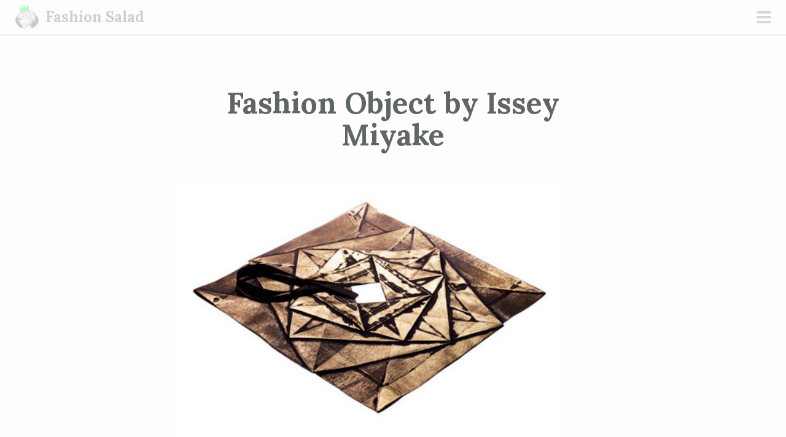

--- FILE ---
content_type: text/html; charset=UTF-8
request_url: https://fashion-salad.com/design/fashion-object-issey-miyake/
body_size: 10046
content:
<!DOCTYPE html>
<html lang="en-US">
<head>
<meta charset="UTF-8">
<meta name="viewport" content="width=device-width, initial-scale=1">
<link rel="profile" href="http://gmpg.org/xfn/11">
<link rel="pingback" href="https://fashion-salad.com/xmlrpc.php">
<title>Fashion Object by Issey Miyake &#8211; Fashion Salad</title>
<meta name='robots' content='max-image-preview:large' />
                        <style type="text/css" media="screen" >
                                .socialwrap li.icon_text a img, .socialwrap li.iconOnly a img, .followwrap li.icon_text a img, .followwrap li.iconOnly a img{border-width:0 !important;background-color:none;}#follow.right {width:32px;position:fixed; right:0; top:100px;background-color:#878787;padding:10px 0;font-family:impact,charcoal,arial, helvetica,sans-serif;-moz-border-radius-topleft: 5px;-webkit-border-top-left-radius:5px;-moz-border-radius-bottomleft:5px;-webkit-border-bottom-left-radius:5px;border:2px solid #fff;border-right-width:0}#follow.right ul {padding:0; margin:0; list-style-type:none !important;font-size:24px;color:black;}
#follow.right ul li {padding-bottom:10px;list-style-type:none !important;padding-left:4px;padding-right:4px}
#follow img{border:none;}#follow.right ul li.follow {margin:0 4px;}
#follow.right ul li.follow img {border-width:0;display:block;overflow:hidden; background:transparent url(http://fashion-salad.com/wp-content/plugins/share-and-follow/images/impact/follow-right.png) no-repeat -0px 0px;height:79px;width:20px;}
#follow.right ul li a {display:block;}
#follow.right ul li.follow span, #follow ul li a span {display:none}.share {margin:0 3px 3px 0;}
.phat span {display:inline;}
ul.row li {float:left;list-style-type:none;}
li.iconOnly a span.head {display:none}
#follow.left ul.size16 li.follow{margin:0px auto !important}
li.icon_text a {padding-left:0;margin-right:3px}
li.text_only a {background-image:none !important;padding-left:0;}
li.text_only a img {display:none;}
li.icon_text a span{background-image:none !important;padding-left:0 !important; }
li.iconOnly a span.head {display:none}
ul.socialwrap li {margin:0 3px 3px 0 !important;}
ul.socialwrap li a {text-decoration:none;}ul.row li {float:left;line-height:auto !important;}
ul.row li a img {padding:0}.size16 li a,.size24 li a,.size32 li a, .size48 li a, .size60 li a {display:block}ul.socialwrap {list-style-type:none !important;margin:0; padding:0;text-indent:0 !important;}
ul.socialwrap li {list-style-type:none !important;background-image:none;padding:0;list-style-image:none !important;}
ul.followwrap {list-style-type:none !important;margin:0; padding:0}
ul.followwrap li {margin-right:3px;margin-bottom:3px;list-style-type:none !important;}
#follow.right ul.followwrap li, #follow.left ul.followwrap li {margin-right:0px;margin-bottom:0px;}
.shareinpost {clear:both;padding-top:0px}.shareinpost ul.socialwrap {list-style-type:none !important;margin:0 !important; padding:0 !important}
.shareinpost ul.socialwrap li {padding-left:0 !important;background-image:none !important;margin-left:0 !important;list-style-type:none !important;text-indent:0 !important}
.socialwrap li.icon_text a img, .socialwrap li.iconOnly a img{border-width:0}ul.followrap li {list-style-type:none;list-style-image:none !important;}
div.clean {clear:left;}
div.display_none {display:none;}
                        </style>
                                                <style type="text/css" media="print" >
                                body {background: white;font-size: 12pt;color:black;}
 * {background-image:none;}
 #wrapper, #content {width: auto;margin: 0 5%;padding: 0;border: 0;float: none !important;color: black;background: transparent none;}
 a { text-decoration : underline; color : #0000ff; }
#menu, #navigation, #navi, .menu {display:none}
                        </style>
                        <link rel="image_src" href="http://www.gravatar.com/avatar/5bc5d657a59c76f7a7a4970b6fc8b724?default=&amp;size=110.jpg" /> 
<link rel='dns-prefetch' href='//fonts.googleapis.com' />
<link rel="alternate" type="application/rss+xml" title="Fashion Salad &raquo; Feed" href="https://fashion-salad.com/feed/" />
<link rel="alternate" type="application/rss+xml" title="Fashion Salad &raquo; Comments Feed" href="https://fashion-salad.com/comments/feed/" />
<link rel="alternate" type="application/rss+xml" title="Fashion Salad &raquo; Fashion Object by Issey Miyake Comments Feed" href="https://fashion-salad.com/design/fashion-object-issey-miyake/feed/" />
<script type="text/javascript">
window._wpemojiSettings = {"baseUrl":"https:\/\/s.w.org\/images\/core\/emoji\/14.0.0\/72x72\/","ext":".png","svgUrl":"https:\/\/s.w.org\/images\/core\/emoji\/14.0.0\/svg\/","svgExt":".svg","source":{"concatemoji":"https:\/\/fashion-salad.com\/wp-includes\/js\/wp-emoji-release.min.js?ver=6.2.8"}};
/*! This file is auto-generated */
!function(e,a,t){var n,r,o,i=a.createElement("canvas"),p=i.getContext&&i.getContext("2d");function s(e,t){p.clearRect(0,0,i.width,i.height),p.fillText(e,0,0);e=i.toDataURL();return p.clearRect(0,0,i.width,i.height),p.fillText(t,0,0),e===i.toDataURL()}function c(e){var t=a.createElement("script");t.src=e,t.defer=t.type="text/javascript",a.getElementsByTagName("head")[0].appendChild(t)}for(o=Array("flag","emoji"),t.supports={everything:!0,everythingExceptFlag:!0},r=0;r<o.length;r++)t.supports[o[r]]=function(e){if(p&&p.fillText)switch(p.textBaseline="top",p.font="600 32px Arial",e){case"flag":return s("\ud83c\udff3\ufe0f\u200d\u26a7\ufe0f","\ud83c\udff3\ufe0f\u200b\u26a7\ufe0f")?!1:!s("\ud83c\uddfa\ud83c\uddf3","\ud83c\uddfa\u200b\ud83c\uddf3")&&!s("\ud83c\udff4\udb40\udc67\udb40\udc62\udb40\udc65\udb40\udc6e\udb40\udc67\udb40\udc7f","\ud83c\udff4\u200b\udb40\udc67\u200b\udb40\udc62\u200b\udb40\udc65\u200b\udb40\udc6e\u200b\udb40\udc67\u200b\udb40\udc7f");case"emoji":return!s("\ud83e\udef1\ud83c\udffb\u200d\ud83e\udef2\ud83c\udfff","\ud83e\udef1\ud83c\udffb\u200b\ud83e\udef2\ud83c\udfff")}return!1}(o[r]),t.supports.everything=t.supports.everything&&t.supports[o[r]],"flag"!==o[r]&&(t.supports.everythingExceptFlag=t.supports.everythingExceptFlag&&t.supports[o[r]]);t.supports.everythingExceptFlag=t.supports.everythingExceptFlag&&!t.supports.flag,t.DOMReady=!1,t.readyCallback=function(){t.DOMReady=!0},t.supports.everything||(n=function(){t.readyCallback()},a.addEventListener?(a.addEventListener("DOMContentLoaded",n,!1),e.addEventListener("load",n,!1)):(e.attachEvent("onload",n),a.attachEvent("onreadystatechange",function(){"complete"===a.readyState&&t.readyCallback()})),(e=t.source||{}).concatemoji?c(e.concatemoji):e.wpemoji&&e.twemoji&&(c(e.twemoji),c(e.wpemoji)))}(window,document,window._wpemojiSettings);
</script>
<style type="text/css">
img.wp-smiley,
img.emoji {
	display: inline !important;
	border: none !important;
	box-shadow: none !important;
	height: 1em !important;
	width: 1em !important;
	margin: 0 0.07em !important;
	vertical-align: -0.1em !important;
	background: none !important;
	padding: 0 !important;
}
</style>
	<link rel='stylesheet' id='scrawl-style-css' href='https://fashion-salad.com/wp-content/themes/scrawl/style.css?ver=6.2.8' type='text/css' media='all' />
<link rel='stylesheet' id='scrawl-fonts-css' href='https://fonts.googleapis.com/css?family=Lora:400,700|Merriweather:400italic,400,700,700italic&#038;subset=latin%2Clatin-ext' type='text/css' media='all' />
<link rel='stylesheet' id='genericons-css' href='https://fashion-salad.com/wp-content/themes/scrawl/fonts/genericons.css?ver=3.3' type='text/css' media='all' />
<link rel='stylesheet' id='wp-block-library-css' href='https://fashion-salad.com/wp-includes/css/dist/block-library/style.min.css?ver=6.2.8' type='text/css' media='all' />
<link rel='stylesheet' id='classic-theme-styles-css' href='https://fashion-salad.com/wp-includes/css/classic-themes.min.css?ver=6.2.8' type='text/css' media='all' />
<style id='global-styles-inline-css' type='text/css'>
body{--wp--preset--color--black: #000000;--wp--preset--color--cyan-bluish-gray: #abb8c3;--wp--preset--color--white: #ffffff;--wp--preset--color--pale-pink: #f78da7;--wp--preset--color--vivid-red: #cf2e2e;--wp--preset--color--luminous-vivid-orange: #ff6900;--wp--preset--color--luminous-vivid-amber: #fcb900;--wp--preset--color--light-green-cyan: #7bdcb5;--wp--preset--color--vivid-green-cyan: #00d084;--wp--preset--color--pale-cyan-blue: #8ed1fc;--wp--preset--color--vivid-cyan-blue: #0693e3;--wp--preset--color--vivid-purple: #9b51e0;--wp--preset--gradient--vivid-cyan-blue-to-vivid-purple: linear-gradient(135deg,rgba(6,147,227,1) 0%,rgb(155,81,224) 100%);--wp--preset--gradient--light-green-cyan-to-vivid-green-cyan: linear-gradient(135deg,rgb(122,220,180) 0%,rgb(0,208,130) 100%);--wp--preset--gradient--luminous-vivid-amber-to-luminous-vivid-orange: linear-gradient(135deg,rgba(252,185,0,1) 0%,rgba(255,105,0,1) 100%);--wp--preset--gradient--luminous-vivid-orange-to-vivid-red: linear-gradient(135deg,rgba(255,105,0,1) 0%,rgb(207,46,46) 100%);--wp--preset--gradient--very-light-gray-to-cyan-bluish-gray: linear-gradient(135deg,rgb(238,238,238) 0%,rgb(169,184,195) 100%);--wp--preset--gradient--cool-to-warm-spectrum: linear-gradient(135deg,rgb(74,234,220) 0%,rgb(151,120,209) 20%,rgb(207,42,186) 40%,rgb(238,44,130) 60%,rgb(251,105,98) 80%,rgb(254,248,76) 100%);--wp--preset--gradient--blush-light-purple: linear-gradient(135deg,rgb(255,206,236) 0%,rgb(152,150,240) 100%);--wp--preset--gradient--blush-bordeaux: linear-gradient(135deg,rgb(254,205,165) 0%,rgb(254,45,45) 50%,rgb(107,0,62) 100%);--wp--preset--gradient--luminous-dusk: linear-gradient(135deg,rgb(255,203,112) 0%,rgb(199,81,192) 50%,rgb(65,88,208) 100%);--wp--preset--gradient--pale-ocean: linear-gradient(135deg,rgb(255,245,203) 0%,rgb(182,227,212) 50%,rgb(51,167,181) 100%);--wp--preset--gradient--electric-grass: linear-gradient(135deg,rgb(202,248,128) 0%,rgb(113,206,126) 100%);--wp--preset--gradient--midnight: linear-gradient(135deg,rgb(2,3,129) 0%,rgb(40,116,252) 100%);--wp--preset--duotone--dark-grayscale: url('#wp-duotone-dark-grayscale');--wp--preset--duotone--grayscale: url('#wp-duotone-grayscale');--wp--preset--duotone--purple-yellow: url('#wp-duotone-purple-yellow');--wp--preset--duotone--blue-red: url('#wp-duotone-blue-red');--wp--preset--duotone--midnight: url('#wp-duotone-midnight');--wp--preset--duotone--magenta-yellow: url('#wp-duotone-magenta-yellow');--wp--preset--duotone--purple-green: url('#wp-duotone-purple-green');--wp--preset--duotone--blue-orange: url('#wp-duotone-blue-orange');--wp--preset--font-size--small: 13px;--wp--preset--font-size--medium: 20px;--wp--preset--font-size--large: 36px;--wp--preset--font-size--x-large: 42px;--wp--preset--spacing--20: 0.44rem;--wp--preset--spacing--30: 0.67rem;--wp--preset--spacing--40: 1rem;--wp--preset--spacing--50: 1.5rem;--wp--preset--spacing--60: 2.25rem;--wp--preset--spacing--70: 3.38rem;--wp--preset--spacing--80: 5.06rem;--wp--preset--shadow--natural: 6px 6px 9px rgba(0, 0, 0, 0.2);--wp--preset--shadow--deep: 12px 12px 50px rgba(0, 0, 0, 0.4);--wp--preset--shadow--sharp: 6px 6px 0px rgba(0, 0, 0, 0.2);--wp--preset--shadow--outlined: 6px 6px 0px -3px rgba(255, 255, 255, 1), 6px 6px rgba(0, 0, 0, 1);--wp--preset--shadow--crisp: 6px 6px 0px rgba(0, 0, 0, 1);}:where(.is-layout-flex){gap: 0.5em;}body .is-layout-flow > .alignleft{float: left;margin-inline-start: 0;margin-inline-end: 2em;}body .is-layout-flow > .alignright{float: right;margin-inline-start: 2em;margin-inline-end: 0;}body .is-layout-flow > .aligncenter{margin-left: auto !important;margin-right: auto !important;}body .is-layout-constrained > .alignleft{float: left;margin-inline-start: 0;margin-inline-end: 2em;}body .is-layout-constrained > .alignright{float: right;margin-inline-start: 2em;margin-inline-end: 0;}body .is-layout-constrained > .aligncenter{margin-left: auto !important;margin-right: auto !important;}body .is-layout-constrained > :where(:not(.alignleft):not(.alignright):not(.alignfull)){max-width: var(--wp--style--global--content-size);margin-left: auto !important;margin-right: auto !important;}body .is-layout-constrained > .alignwide{max-width: var(--wp--style--global--wide-size);}body .is-layout-flex{display: flex;}body .is-layout-flex{flex-wrap: wrap;align-items: center;}body .is-layout-flex > *{margin: 0;}:where(.wp-block-columns.is-layout-flex){gap: 2em;}.has-black-color{color: var(--wp--preset--color--black) !important;}.has-cyan-bluish-gray-color{color: var(--wp--preset--color--cyan-bluish-gray) !important;}.has-white-color{color: var(--wp--preset--color--white) !important;}.has-pale-pink-color{color: var(--wp--preset--color--pale-pink) !important;}.has-vivid-red-color{color: var(--wp--preset--color--vivid-red) !important;}.has-luminous-vivid-orange-color{color: var(--wp--preset--color--luminous-vivid-orange) !important;}.has-luminous-vivid-amber-color{color: var(--wp--preset--color--luminous-vivid-amber) !important;}.has-light-green-cyan-color{color: var(--wp--preset--color--light-green-cyan) !important;}.has-vivid-green-cyan-color{color: var(--wp--preset--color--vivid-green-cyan) !important;}.has-pale-cyan-blue-color{color: var(--wp--preset--color--pale-cyan-blue) !important;}.has-vivid-cyan-blue-color{color: var(--wp--preset--color--vivid-cyan-blue) !important;}.has-vivid-purple-color{color: var(--wp--preset--color--vivid-purple) !important;}.has-black-background-color{background-color: var(--wp--preset--color--black) !important;}.has-cyan-bluish-gray-background-color{background-color: var(--wp--preset--color--cyan-bluish-gray) !important;}.has-white-background-color{background-color: var(--wp--preset--color--white) !important;}.has-pale-pink-background-color{background-color: var(--wp--preset--color--pale-pink) !important;}.has-vivid-red-background-color{background-color: var(--wp--preset--color--vivid-red) !important;}.has-luminous-vivid-orange-background-color{background-color: var(--wp--preset--color--luminous-vivid-orange) !important;}.has-luminous-vivid-amber-background-color{background-color: var(--wp--preset--color--luminous-vivid-amber) !important;}.has-light-green-cyan-background-color{background-color: var(--wp--preset--color--light-green-cyan) !important;}.has-vivid-green-cyan-background-color{background-color: var(--wp--preset--color--vivid-green-cyan) !important;}.has-pale-cyan-blue-background-color{background-color: var(--wp--preset--color--pale-cyan-blue) !important;}.has-vivid-cyan-blue-background-color{background-color: var(--wp--preset--color--vivid-cyan-blue) !important;}.has-vivid-purple-background-color{background-color: var(--wp--preset--color--vivid-purple) !important;}.has-black-border-color{border-color: var(--wp--preset--color--black) !important;}.has-cyan-bluish-gray-border-color{border-color: var(--wp--preset--color--cyan-bluish-gray) !important;}.has-white-border-color{border-color: var(--wp--preset--color--white) !important;}.has-pale-pink-border-color{border-color: var(--wp--preset--color--pale-pink) !important;}.has-vivid-red-border-color{border-color: var(--wp--preset--color--vivid-red) !important;}.has-luminous-vivid-orange-border-color{border-color: var(--wp--preset--color--luminous-vivid-orange) !important;}.has-luminous-vivid-amber-border-color{border-color: var(--wp--preset--color--luminous-vivid-amber) !important;}.has-light-green-cyan-border-color{border-color: var(--wp--preset--color--light-green-cyan) !important;}.has-vivid-green-cyan-border-color{border-color: var(--wp--preset--color--vivid-green-cyan) !important;}.has-pale-cyan-blue-border-color{border-color: var(--wp--preset--color--pale-cyan-blue) !important;}.has-vivid-cyan-blue-border-color{border-color: var(--wp--preset--color--vivid-cyan-blue) !important;}.has-vivid-purple-border-color{border-color: var(--wp--preset--color--vivid-purple) !important;}.has-vivid-cyan-blue-to-vivid-purple-gradient-background{background: var(--wp--preset--gradient--vivid-cyan-blue-to-vivid-purple) !important;}.has-light-green-cyan-to-vivid-green-cyan-gradient-background{background: var(--wp--preset--gradient--light-green-cyan-to-vivid-green-cyan) !important;}.has-luminous-vivid-amber-to-luminous-vivid-orange-gradient-background{background: var(--wp--preset--gradient--luminous-vivid-amber-to-luminous-vivid-orange) !important;}.has-luminous-vivid-orange-to-vivid-red-gradient-background{background: var(--wp--preset--gradient--luminous-vivid-orange-to-vivid-red) !important;}.has-very-light-gray-to-cyan-bluish-gray-gradient-background{background: var(--wp--preset--gradient--very-light-gray-to-cyan-bluish-gray) !important;}.has-cool-to-warm-spectrum-gradient-background{background: var(--wp--preset--gradient--cool-to-warm-spectrum) !important;}.has-blush-light-purple-gradient-background{background: var(--wp--preset--gradient--blush-light-purple) !important;}.has-blush-bordeaux-gradient-background{background: var(--wp--preset--gradient--blush-bordeaux) !important;}.has-luminous-dusk-gradient-background{background: var(--wp--preset--gradient--luminous-dusk) !important;}.has-pale-ocean-gradient-background{background: var(--wp--preset--gradient--pale-ocean) !important;}.has-electric-grass-gradient-background{background: var(--wp--preset--gradient--electric-grass) !important;}.has-midnight-gradient-background{background: var(--wp--preset--gradient--midnight) !important;}.has-small-font-size{font-size: var(--wp--preset--font-size--small) !important;}.has-medium-font-size{font-size: var(--wp--preset--font-size--medium) !important;}.has-large-font-size{font-size: var(--wp--preset--font-size--large) !important;}.has-x-large-font-size{font-size: var(--wp--preset--font-size--x-large) !important;}
.wp-block-navigation a:where(:not(.wp-element-button)){color: inherit;}
:where(.wp-block-columns.is-layout-flex){gap: 2em;}
.wp-block-pullquote{font-size: 1.5em;line-height: 1.6;}
</style>
<link rel='stylesheet' id='cptch_stylesheet-css' href='https://fashion-salad.com/wp-content/plugins/captcha/css/front_end_style.css?ver=6.2.8' type='text/css' media='all' />
<link rel='stylesheet' id='dashicons-css' href='https://fashion-salad.com/wp-includes/css/dashicons.min.css?ver=6.2.8' type='text/css' media='all' />
<link rel='stylesheet' id='cptch_desktop_style-css' href='https://fashion-salad.com/wp-content/plugins/captcha/css/desktop_style.css?ver=6.2.8' type='text/css' media='all' />
<link rel='stylesheet' id='contact-form-7-css' href='https://fashion-salad.com/wp-content/plugins/contact-form-7/includes/css/styles.css?ver=5.7.7' type='text/css' media='all' />
<script type="text/javascript" src="https://apis.google.com/js/plusone.js">{lang: "en-US"}</script><script type='text/javascript' src='https://fashion-salad.com/wp-includes/js/jquery/jquery.min.js?ver=3.6.4' id='jquery-core-js'></script>
<script type='text/javascript' src='https://fashion-salad.com/wp-includes/js/jquery/jquery-migrate.min.js?ver=3.4.0' id='jquery-migrate-js'></script>
<script type='text/javascript' src='https://fashion-salad.com/wp-content/plugins/google-analyticator/external-tracking.min.js?ver=6.5.7' id='ga-external-tracking-js'></script>
<link rel="https://api.w.org/" href="https://fashion-salad.com/wp-json/" /><link rel="alternate" type="application/json" href="https://fashion-salad.com/wp-json/wp/v2/posts/52" /><link rel="EditURI" type="application/rsd+xml" title="RSD" href="https://fashion-salad.com/xmlrpc.php?rsd" />
<link rel="wlwmanifest" type="application/wlwmanifest+xml" href="https://fashion-salad.com/wp-includes/wlwmanifest.xml" />
<meta name="generator" content="WordPress 6.2.8" />
<link rel="canonical" href="https://fashion-salad.com/design/fashion-object-issey-miyake/" />
<link rel='shortlink' href='https://fashion-salad.com/?p=52' />
<link rel="alternate" type="application/json+oembed" href="https://fashion-salad.com/wp-json/oembed/1.0/embed?url=https%3A%2F%2Ffashion-salad.com%2Fdesign%2Ffashion-object-issey-miyake%2F" />
<link rel="alternate" type="text/xml+oembed" href="https://fashion-salad.com/wp-json/oembed/1.0/embed?url=https%3A%2F%2Ffashion-salad.com%2Fdesign%2Ffashion-object-issey-miyake%2F&#038;format=xml" />

		<!-- GA Google Analytics @ https://m0n.co/ga -->
		<script async src="https://www.googletagmanager.com/gtag/js?id=G-YBEHTWF85R"></script>
		<script>
			window.dataLayer = window.dataLayer || [];
			function gtag(){dataLayer.push(arguments);}
			gtag('js', new Date());
			gtag('config', 'G-YBEHTWF85R');
		</script>

	<!-- HeadSpace SEO 3.6.41 by John Godley - urbangiraffe.com -->
<!-- HeadSpace -->
<script type="text/javascript">
	window._wp_rp_static_base_url = 'https://wprp.zemanta.com/static/';
	window._wp_rp_wp_ajax_url = "https://fashion-salad.com/wp-admin/admin-ajax.php";
	window._wp_rp_plugin_version = '3.6';
	window._wp_rp_post_id = '52';
	window._wp_rp_num_rel_posts = '5';
	window._wp_rp_thumbnails = true;
	window._wp_rp_post_title = 'Fashion+Object+by+Issey+Miyake';
	window._wp_rp_post_tags = ['issey+miyake', 'eco+salad', 'design', 'style', 'design', 'lab', 'recycl', 'evolut', 'realti', 'kikuchi', 'super', 'technolog', 'cloth', 'engin', 'textil', 'love', 'fashion', 'outfit'];
	window._wp_rp_promoted_content = false;
</script>
<script type="text/javascript" src="https://wprp.zemanta.com/static/js/loader.js?version=3.6" async></script>
<link rel="icon" href="https://fashion-salad.com/wp-content/uploads/2022/12/cropped-Logo-32x32.png" sizes="32x32" />
<link rel="icon" href="https://fashion-salad.com/wp-content/uploads/2022/12/cropped-Logo-192x192.png" sizes="192x192" />
<link rel="apple-touch-icon" href="https://fashion-salad.com/wp-content/uploads/2022/12/cropped-Logo-180x180.png" />
<meta name="msapplication-TileImage" content="https://fashion-salad.com/wp-content/uploads/2022/12/cropped-Logo-270x270.png" />
<!-- Google Analytics Tracking by Google Analyticator 6.5.7 -->
<script type="text/javascript">
    var analyticsFileTypes = [];
    var analyticsSnippet = 'disabled';
    var analyticsEventTracking = 'enabled';
</script>
<script type="text/javascript">
	(function(i,s,o,g,r,a,m){i['GoogleAnalyticsObject']=r;i[r]=i[r]||function(){
	(i[r].q=i[r].q||[]).push(arguments)},i[r].l=1*new Date();a=s.createElement(o),
	m=s.getElementsByTagName(o)[0];a.async=1;a.src=g;m.parentNode.insertBefore(a,m)
	})(window,document,'script','//www.google-analytics.com/analytics.js','ga');
	ga('create', 'UA-15306071-1', 'auto');
 
	ga('send', 'pageview');
</script>
</head>

<body class="post-template-default single single-post postid-52 single-format-standard">
	<button class="menu-toggle x">
		<span class="lines"></span>
		<span class="screen-reader-text">Primary Menu</span>
	</button>
	<div class="slide-menu">
		<a href="https://fashion-salad.com/"><img src="https://secure.gravatar.com/avatar/5bc5d657a59c76f7a7a4970b6fc8b724/?s=120&d=mm" class="avatar no-grav site-logo"></a>
		<h1 class="site-title"><a href="https://fashion-salad.com/" rel="home">Fashion Salad</a></h1>
		<h2 class="site-description"></h2>

		
					<nav id="site-navigation" class="main-navigation" role="navigation">
				<div class="menu-meniu-final-container"><ul id="menu-meniu-final" class="menu"><li id="menu-item-8449" class="menu-item menu-item-type-custom menu-item-object-custom menu-item-home menu-item-8449"><a href="http://fashion-salad.com/">Home</a></li>
<li id="menu-item-8450" class="menu-item menu-item-type-post_type menu-item-object-page menu-item-8450"><a href="https://fashion-salad.com/about/">About</a></li>
<li id="menu-item-8451" class="menu-item menu-item-type-post_type menu-item-object-page menu-item-8451"><a href="https://fashion-salad.com/contact/">Contact</a></li>
</ul></div>			</nav><!-- #site-navigation -->
		
			<div id="secondary" class="widget-area" role="complementary">
		<aside id="categories-2" class="widget widget_categories"><h1 class="widget-title">Categories</h1>
			<ul>
					<li class="cat-item cat-item-3"><a href="https://fashion-salad.com/category/first-class-salad/">1st class salad</a>
</li>
	<li class="cat-item cat-item-77"><a href="https://fashion-salad.com/category/art/">Art</a>
</li>
	<li class="cat-item cat-item-139"><a href="https://fashion-salad.com/category/contest/">Contest</a>
</li>
	<li class="cat-item cat-item-8"><a href="https://fashion-salad.com/category/design/">Design</a>
</li>
	<li class="cat-item cat-item-138"><a href="https://fashion-salad.com/category/eco-salad/">Eco Salad</a>
</li>
	<li class="cat-item cat-item-134"><a href="https://fashion-salad.com/category/exhibition/">Exhibition</a>
</li>
	<li class="cat-item cat-item-64"><a href="https://fashion-salad.com/category/fashion-books/">Fashion Books</a>
</li>
	<li class="cat-item cat-item-18"><a href="https://fashion-salad.com/category/fashion-trends/">Fashion trends</a>
</li>
	<li class="cat-item cat-item-237"><a href="https://fashion-salad.com/category/fashion-x-art/">Fashion x Art</a>
</li>
	<li class="cat-item cat-item-21"><a href="https://fashion-salad.com/category/film/">Film</a>
</li>
	<li class="cat-item cat-item-154"><a href="https://fashion-salad.com/category/fresh-talents/">Fresh talents</a>
</li>
	<li class="cat-item cat-item-9"><a href="https://fashion-salad.com/category/iconic/">Iconic</a>
</li>
	<li class="cat-item cat-item-63"><a href="https://fashion-salad.com/category/interview/">Interview</a>
</li>
	<li class="cat-item cat-item-49"><a href="https://fashion-salad.com/category/personal-salad/">Personal&#8230;salad</a>
</li>
	<li class="cat-item cat-item-216"><a href="https://fashion-salad.com/category/photography/">Photography</a>
</li>
	<li class="cat-item cat-item-171"><a href="https://fashion-salad.com/category/rotten-salad/">Rotten Salad</a>
</li>
	<li class="cat-item cat-item-5"><a href="https://fashion-salad.com/category/sensational-salad/">Sensational Salad</a>
</li>
	<li class="cat-item cat-item-7"><a href="https://fashion-salad.com/category/surprise-salad/">Surprise Salad</a>
</li>
	<li class="cat-item cat-item-178"><a href="https://fashion-salad.com/category/tech/">Tech</a>
</li>
	<li class="cat-item cat-item-1"><a href="https://fashion-salad.com/category/uncategorized/">Uncategorized</a>
</li>
	<li class="cat-item cat-item-6"><a href="https://fashion-salad.com/category/unique-salad/">Unique Salad</a>
</li>
	<li class="cat-item cat-item-4"><a href="https://fashion-salad.com/category/vegetarian-salad/">Vegetarian Salad</a>
</li>
			</ul>

			</aside><aside id="text-3" class="widget widget_text">			<div class="textwidget"><br /><a href="https://">
<img src="http://fashion-salad.com/wp-content/uploads/2014/07/FASHION-WORK-IN-PROGRESS_widget.jpg" title="FASHION-WORK-IN-PROGRESS" width="160px" />
<br />
<br />
</div>
		</aside>
		<aside id="recent-posts-2" class="widget widget_recent_entries">
		<h1 class="widget-title">Recent Posts</h1>
		<ul>
											<li>
					<a href="https://fashion-salad.com/exhibition/all-you-can-not-eat/">All You Can Not Eat</a>
									</li>
											<li>
					<a href="https://fashion-salad.com/art/louis-vuitton-x-yayoi-kusama/">Louis Vuitton x Yayoi Kusama</a>
									</li>
											<li>
					<a href="https://fashion-salad.com/iconic/forever-valentino/">Forever &#8211; Valentino</a>
									</li>
											<li>
					<a href="https://fashion-salad.com/unique-salad/smart-delicate-world-simone-rocha/">The Wonderful World of Simone Rocha</a>
									</li>
											<li>
					<a href="https://fashion-salad.com/first-class-salad/portrait-artist/">Portrait of An Artist</a>
									</li>
					</ul>

		</aside><aside id="text-8" class="widget widget_text">			<div class="textwidget"></div>
		</aside>	</div><!-- #secondary -->
	</div><!-- .slide-menu -->
<div id="page" class="hfeed site">
	<a class="skip-link screen-reader-text" href="#content">Skip to content</a>

	<header id="masthead" class="site-header" role="banner">

		<div class="site-branding">
			<a href="https://fashion-salad.com/"><img src="https://secure.gravatar.com/avatar/5bc5d657a59c76f7a7a4970b6fc8b724/?s=120&d=mm" class="avatar no-grav site-logo"></a>			<h1 class="site-title"><a href="https://fashion-salad.com/" rel="home">Fashion Salad</a></h1>
		</div>

	</header><!-- #masthead -->

	
	
	<div id="content" class="site-content">


	<div id="primary" class="content-area">
		<main id="main" class="site-main" role="main">

		
			<article id="post-52" class="post-52 post type-post status-publish format-standard hentry category-design category-eco-salad tag-issey-miyake">
			<header class="entry-header">
			<h1 class="entry-title">Fashion Object by Issey Miyake</h1>		</header><!-- .entry-header -->
		<div class="entry-content">
		<p><a href="http://fashion-salad.com/wp-content/uploads/2011/03/issey-miyake-132-5.jpg"><img decoding="async" class="alignnone size-full wp-image-53" title="issey-miyake-132-5" src="http://fashion-salad.com/wp-content/uploads/2011/03/issey-miyake-132-5.jpg" alt="" width="620" height="3378" srcset="https://fashion-salad.com/wp-content/uploads/2011/03/issey-miyake-132-5.jpg 468w, https://fashion-salad.com/wp-content/uploads/2011/03/issey-miyake-132-5-55x300.jpg 55w, https://fashion-salad.com/wp-content/uploads/2011/03/issey-miyake-132-5-188x1024.jpg 188w" sizes="(max-width: 620px) 100vw, 620px" /></a></p>
<p>We love to talk about fashion, styles, trends, fashion Dos and fashion Don&#8217;ts&#8230; but ultimately these are only marginal topics. We realize that only when we meet something unexpected and brilliant, something like pure/authentic design.</p>
<p>After a long &#8216;absence&#8217; from the fashion scene (some people love their lab more then they love the limelight), Miyake is back, and brings out something very special. The new clothing line launched by Issey Miyake is titled &#8220;132 5”, and contains 10 bi-dimensional objects, whose final form is given by their fitting on the body. The project was launched by Miyake Realty Lab, a research team formed by Issey Miyake- the designer, Manabu Kikuchi- the textile engineer, Sachiko Yamamoto- the pattern maker. Super team&amp; super project!</p>
<p>132 5 was revealed in the Japanese Exhibition at the Barbican. Defined as a successful connection between math and fashion design, it develops the idea of alternative clothing, recycling, regeneration, evolution. A perfect balance between aesthetics and practical clothing, an alternative solution for constructing outfits, a perfect mix between technology and creativity. That means &#8216;design&#8217;, huh?</p>
<p>Why do I find it so amazing? First of all, it’s the idea of a folded piece of clothing looking like a fabric square. When you pull the headband of the folded square end, it reveals a three-dimensional shape, ready to be dressed. The garment shape is described by various folds, angles and triangles that are structured to function simultaneously as folding edges. Then, the 3D shapes can be easily retreated back and return to the initial stage. A challenge like this excited Martin Margiela once, generating his famous &#8220;Flat Collection.&#8221; The solving technique was, of course, very different.<br />
Now, why 132 5? According to the designer, 1 refers to &#8220;a single piece of fabric”, 2 and 3 are related to the garment dimensions, and 5 leaves room for experimentation and new dimensions. But above all, as an extra argument, the materials themselves have been produced through a sophisticated technology, by recycling PET &#8211; the project also has a strong Environmental core. Are we witnessing a new revolution in fashion in pure Japanese way?</p>
<p>&nbsp;</p>
 <div class='wdgpo wdgpo_medium_count'><g:plusone size='medium' count='true' href='https://fashion-salad.com/design/fashion-object-issey-miyake/' ></g:plusone></div><div class='shareinpost'><ul class="socialwrap row"><li class="iconOnly"><a rel="nofollow" target="_blank" href="http://www.facebook.com/sharer.php?u=https%3A%2F%2Ffashion-salad.com%2Fdesign%2Ffashion-object-issey-miyake%2F&amp;t=Fashion+Object+by+Issey+Miyake" title="Recommend this post : Fashion Object by Issey Miyake on Facebook" ><img src="http://fashion-salad.com/wp-content/plugins/share-and-follow/images/blank.gif" height="24" style="background: transparent url(http://fashion-salad.com/wp-content/plugins/share-and-follow/default/24/sprite-24.png) no-repeat;padding:0;margin:0;height:24px;width:24px;background-position:-275px 0px" class="image-24" width="24" alt="facebook"/> <span class="head">Recommend on Facebook</span></a></li><li class="iconOnly"><a rel="nofollow" target="_blank" href="http://www.stumbleupon.com/submit?url=https%3A%2F%2Ffashion-salad.com%2Fdesign%2Ffashion-object-issey-miyake%2F&amp;title=Fashion+Object+by+Issey+Miyake" title="Share this post : Fashion Object by Issey Miyake with Stumblers" ><img src="http://fashion-salad.com/wp-content/plugins/share-and-follow/images/blank.gif" height="24" style="background: transparent url(http://fashion-salad.com/wp-content/plugins/share-and-follow/default/24/sprite-24.png) no-repeat;padding:0;margin:0;height:24px;width:24px;background-position:-1225px 0px" class="image-24" width="24" alt="stumble"/> <span class="head">Share with Stumblers</span></a></li><li class="iconOnly"><a rel="nofollow" target="_blank" href="http://www.tumblr.com/share?v=3&amp;u=https%3A%2F%2Ffashion-salad.com%2Fdesign%2Ffashion-object-issey-miyake%2F&amp;t=Fashion+Object+by+Issey+Miyake" title="Tumblr. this post : Fashion Object by Issey Miyake " ><img src="http://fashion-salad.com/wp-content/plugins/share-and-follow/images/blank.gif" height="24" style="background: transparent url(http://fashion-salad.com/wp-content/plugins/share-and-follow/default/24/sprite-24.png) no-repeat;padding:0;margin:0;height:24px;width:24px;background-position:-1300px 0px" class="image-24" width="24" alt="tumblr"/> <span class="head">Tumblr it</span></a></li><li class="iconOnly"><a rel="nofollow" target="_blank" href="http://twitter.com/home/?status=https%3A%2F%2Ffashion-salad.com%2Fdesign%2Ffashion-object-issey-miyake%2F" title="Tweet this post : Fashion Object by Issey Miyake on Twitter" ><img src="http://fashion-salad.com/wp-content/plugins/share-and-follow/images/blank.gif" height="24" style="background: transparent url(http://fashion-salad.com/wp-content/plugins/share-and-follow/default/24/sprite-24.png) no-repeat;padding:0;margin:0;height:24px;width:24px;background-position:-1325px 0px" class="image-24"  width="24"  alt="twitter"/> <span class="head">Tweet about it</span></a></li></ul><div class="clean"></div> </div>			</div><!-- .entry-content -->

	<footer class="entry-footer">
				<span class="tags-links clear">
			<a href="https://fashion-salad.com/tag/issey-miyake/" rel="tag">Issey Miyake</a>		</span>
				<div class="entry-meta clear">
			<span class="posted-on">Posted on <a href="https://fashion-salad.com/design/fashion-object-issey-miyake/" rel="bookmark"><time class="entry-date published" datetime="2011-03-27T11:40:57+00:00">March 27, 2011</time><time class="updated" datetime="2018-03-23T13:32:32+00:00">March 23, 2018</time></a></span><span class="byline"> by <span class="author vcard"><a class="url fn n" href="https://fashion-salad.com/author/laviniaban/">laviniaban</a></span></span><span class="category-links"> in <a href="https://fashion-salad.com/category/design/" rel="category tag">Design</a>, <a href="https://fashion-salad.com/category/eco-salad/" rel="category tag">Eco Salad</a></span>			<span class="secondary-entry-meta">
								<span class="comments-link"><a href="https://fashion-salad.com/design/fashion-object-issey-miyake/#respond">0</a></span>							</span>
		</div><!-- .entry-meta -->
	</footer><!-- .entry-footer -->
</article><!-- #post-## -->

			
	<nav class="navigation post-navigation" aria-label="Posts">
		<h2 class="screen-reader-text">Post navigation</h2>
		<div class="nav-links"><div class="nav-previous"><a href="https://fashion-salad.com/iconic/kind-of-fashion-salads/" rel="prev"><span class="title">Previous post</span>Some Kind of Fashion Salads</a></div><div class="nav-next"><a href="https://fashion-salad.com/sensational-salad/reloading-fashion/" rel="next"><span class="title">Next post</span>Reloading Fashion</a></div></div>
	</nav>
			
<div id="comments" class="comments-area">

	
	
	
		<div id="respond" class="comment-respond">
		<h3 id="reply-title" class="comment-reply-title">Leave a Reply <small><a rel="nofollow" id="cancel-comment-reply-link" title="Cancel reply" href="/design/fashion-object-issey-miyake/#respond" style="display:none;"><span class="screen-reader-text">Cancel reply</span></a></small></h3><form action="https://fashion-salad.com/wp-comments-post.php" method="post" id="commentform" class="comment-form" novalidate><p class="comment-notes"><span id="email-notes">Your email address will not be published.</span> <span class="required-field-message">Required fields are marked <span class="required">*</span></span></p><p class="comment-form-comment"><label for="comment">Comment <span class="required">*</span></label> <textarea autocomplete="new-password"  id="j16f002bda"  name="j16f002bda"   cols="45" rows="8" maxlength="65525" required></textarea><textarea id="comment" aria-label="hp-comment" aria-hidden="true" name="comment" autocomplete="new-password" style="padding:0 !important;clip:rect(1px, 1px, 1px, 1px) !important;position:absolute !important;white-space:nowrap !important;height:1px !important;width:1px !important;overflow:hidden !important;" tabindex="-1"></textarea><script data-noptimize>document.getElementById("comment").setAttribute( "id", "a6671640b7d70226647636eb108ad7af" );document.getElementById("j16f002bda").setAttribute( "id", "comment" );</script></p><p class="comment-form-author"><label for="author">Name <span class="required">*</span></label> <input id="author" name="author" type="text" value="" size="30" maxlength="245" autocomplete="name" required /></p>
<p class="comment-form-email"><label for="email">Email <span class="required">*</span></label> <input id="email" name="email" type="email" value="" size="30" maxlength="100" aria-describedby="email-notes" autocomplete="email" required /></p>
<p class="comment-form-url"><label for="url">Website</label> <input id="url" name="url" type="url" value="" size="30" maxlength="200" autocomplete="url" /></p>
<p class="comment-form-cookies-consent"><input id="wp-comment-cookies-consent" name="wp-comment-cookies-consent" type="checkbox" value="yes" /> <label for="wp-comment-cookies-consent">Save my name, email, and website in this browser for the next time I comment.</label></p>
<p class="cptch_block"><span class="cptch_wrap">
				<label class="cptch_label" for="cptch_input_24">
					<span class="cptch_span">7</span>
					<span class="cptch_span">&nbsp;&#43;&nbsp;</span>
					<span class="cptch_span"><input id="cptch_input_24" class="cptch_input cptch_wp_comments" type="text" autocomplete="off" name="cptch_number" value="" maxlength="2" size="2" aria-required="true" required="required" style="margin-bottom:0;display:inline;font-size: 12px;width: 40px;" /></span>
					<span class="cptch_span">&nbsp;=&nbsp;</span>
					<span class="cptch_span">11</span>
					<input type="hidden" name="cptch_result" value="htQ=" />
					<input type="hidden" name="cptch_time" value="1769597106" />
					<input type="hidden" name="cptch_form" value="wp_comments" />
				</label><span class="cptch_reload_button_wrap hide-if-no-js">
					<noscript>
						<style type="text/css">
							.hide-if-no-js {
								display: none !important;
							}
						</style>
					</noscript>
					<span class="cptch_reload_button dashicons dashicons-update"></span>
				</span></span></p><p class="form-submit"><input name="submit" type="submit" id="submit" class="submit" value="Post Comment" /> <input type='hidden' name='comment_post_ID' value='52' id='comment_post_ID' />
<input type='hidden' name='comment_parent' id='comment_parent' value='0' />
</p><p style="display: none;"><input type="hidden" id="akismet_comment_nonce" name="akismet_comment_nonce" value="bb19c414b9" /></p><p style="display: none !important;"><label>&#916;<textarea name="ak_hp_textarea" cols="45" rows="8" maxlength="100"></textarea></label><input type="hidden" id="ak_js_1" name="ak_js" value="144"/><script>document.getElementById( "ak_js_1" ).setAttribute( "value", ( new Date() ).getTime() );</script></p></form>	</div><!-- #respond -->
	
</div><!-- #comments -->
		
		</main><!-- #main -->
	</div><!-- #primary -->

	</div><!-- #content -->

	<footer id="colophon" class="site-footer" role="contentinfo">
		<div class="site-info">
			<a href="http://wordpress.org/">Proudly powered by WordPress</a>
			<span class="sep"> ~ </span>
			Theme: Scrawl by <a href="http://wordpress.com/themes/scrawl/" rel="designer">WordPress.com</a>.		</div><!-- .site-info -->
	</footer><!-- #colophon -->
</div><!-- #page -->

<script type='text/javascript' src='https://fashion-salad.com/wp-content/themes/scrawl/js/scrawl.js?ver=20150309' id='scrawl-script-js'></script>
<script type='text/javascript' src='https://fashion-salad.com/wp-content/themes/scrawl/js/skip-link-focus-fix.js?ver=20130115' id='scrawl-skip-link-focus-fix-js'></script>
<script type='text/javascript' src='https://fashion-salad.com/wp-includes/js/comment-reply.min.js?ver=6.2.8' id='comment-reply-js'></script>
<script type='text/javascript' src='https://fashion-salad.com/wp-content/plugins/contact-form-7/includes/swv/js/index.js?ver=5.7.7' id='swv-js'></script>
<script type='text/javascript' id='contact-form-7-js-extra'>
/* <![CDATA[ */
var wpcf7 = {"api":{"root":"https:\/\/fashion-salad.com\/wp-json\/","namespace":"contact-form-7\/v1"}};
/* ]]> */
</script>
<script type='text/javascript' src='https://fashion-salad.com/wp-content/plugins/contact-form-7/includes/js/index.js?ver=5.7.7' id='contact-form-7-js'></script>
<script defer type='text/javascript' src='https://fashion-salad.com/wp-content/plugins/akismet/_inc/akismet-frontend.js?ver=1686922372' id='akismet-frontend-js'></script>
<script type='text/javascript' id='cptch_front_end_script-js-extra'>
/* <![CDATA[ */
var cptch_vars = {"nonce":"cbac88e9b2","ajaxurl":"https:\/\/fashion-salad.com\/wp-admin\/admin-ajax.php","enlarge":""};
/* ]]> */
</script>
<script type='text/javascript' src='https://fashion-salad.com/wp-content/plugins/captcha/js/front_end_script.js?ver=6.2.8' id='cptch_front_end_script-js'></script>

</body>
</html>

--- FILE ---
content_type: text/html; charset=utf-8
request_url: https://accounts.google.com/o/oauth2/postmessageRelay?parent=https%3A%2F%2Ffashion-salad.com&jsh=m%3B%2F_%2Fscs%2Fabc-static%2F_%2Fjs%2Fk%3Dgapi.lb.en.2kN9-TZiXrM.O%2Fd%3D1%2Frs%3DAHpOoo_B4hu0FeWRuWHfxnZ3V0WubwN7Qw%2Fm%3D__features__
body_size: 159
content:
<!DOCTYPE html><html><head><title></title><meta http-equiv="content-type" content="text/html; charset=utf-8"><meta http-equiv="X-UA-Compatible" content="IE=edge"><meta name="viewport" content="width=device-width, initial-scale=1, minimum-scale=1, maximum-scale=1, user-scalable=0"><script src='https://ssl.gstatic.com/accounts/o/2580342461-postmessagerelay.js' nonce="yseettA9Soxd93ZtwOKHig"></script></head><body><script type="text/javascript" src="https://apis.google.com/js/rpc:shindig_random.js?onload=init" nonce="yseettA9Soxd93ZtwOKHig"></script></body></html>

--- FILE ---
content_type: text/plain
request_url: https://www.google-analytics.com/j/collect?v=1&_v=j102&a=320538054&t=pageview&_s=1&dl=https%3A%2F%2Ffashion-salad.com%2Fdesign%2Ffashion-object-issey-miyake%2F&ul=en-us%40posix&dt=Fashion%20Object%20by%20Issey%20Miyake%20%E2%80%93%20Fashion%20Salad&sr=1280x720&vp=1280x720&_u=IEBAAEABAAAAACAAI~&jid=290309655&gjid=431713080&cid=1910148913.1769597108&tid=UA-15306071-1&_gid=30734362.1769597108&_r=1&_slc=1&z=126658169
body_size: -451
content:
2,cG-YBEHTWF85R